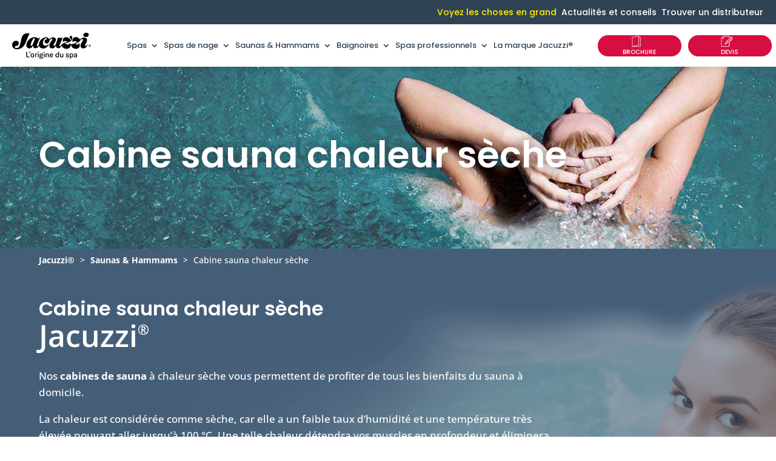

--- FILE ---
content_type: text/html; charset=utf-8
request_url: https://www.google.com/recaptcha/api2/anchor?ar=1&k=6Lfms3IfAAAAAGHBlsmCq5TPsRpeeDw4PguS5HzR&co=aHR0cHM6Ly9qYWN1enppLmZyOjQ0Mw..&hl=en&v=PoyoqOPhxBO7pBk68S4YbpHZ&size=invisible&anchor-ms=20000&execute-ms=30000&cb=a53mo64u5ecv
body_size: 48803
content:
<!DOCTYPE HTML><html dir="ltr" lang="en"><head><meta http-equiv="Content-Type" content="text/html; charset=UTF-8">
<meta http-equiv="X-UA-Compatible" content="IE=edge">
<title>reCAPTCHA</title>
<style type="text/css">
/* cyrillic-ext */
@font-face {
  font-family: 'Roboto';
  font-style: normal;
  font-weight: 400;
  font-stretch: 100%;
  src: url(//fonts.gstatic.com/s/roboto/v48/KFO7CnqEu92Fr1ME7kSn66aGLdTylUAMa3GUBHMdazTgWw.woff2) format('woff2');
  unicode-range: U+0460-052F, U+1C80-1C8A, U+20B4, U+2DE0-2DFF, U+A640-A69F, U+FE2E-FE2F;
}
/* cyrillic */
@font-face {
  font-family: 'Roboto';
  font-style: normal;
  font-weight: 400;
  font-stretch: 100%;
  src: url(//fonts.gstatic.com/s/roboto/v48/KFO7CnqEu92Fr1ME7kSn66aGLdTylUAMa3iUBHMdazTgWw.woff2) format('woff2');
  unicode-range: U+0301, U+0400-045F, U+0490-0491, U+04B0-04B1, U+2116;
}
/* greek-ext */
@font-face {
  font-family: 'Roboto';
  font-style: normal;
  font-weight: 400;
  font-stretch: 100%;
  src: url(//fonts.gstatic.com/s/roboto/v48/KFO7CnqEu92Fr1ME7kSn66aGLdTylUAMa3CUBHMdazTgWw.woff2) format('woff2');
  unicode-range: U+1F00-1FFF;
}
/* greek */
@font-face {
  font-family: 'Roboto';
  font-style: normal;
  font-weight: 400;
  font-stretch: 100%;
  src: url(//fonts.gstatic.com/s/roboto/v48/KFO7CnqEu92Fr1ME7kSn66aGLdTylUAMa3-UBHMdazTgWw.woff2) format('woff2');
  unicode-range: U+0370-0377, U+037A-037F, U+0384-038A, U+038C, U+038E-03A1, U+03A3-03FF;
}
/* math */
@font-face {
  font-family: 'Roboto';
  font-style: normal;
  font-weight: 400;
  font-stretch: 100%;
  src: url(//fonts.gstatic.com/s/roboto/v48/KFO7CnqEu92Fr1ME7kSn66aGLdTylUAMawCUBHMdazTgWw.woff2) format('woff2');
  unicode-range: U+0302-0303, U+0305, U+0307-0308, U+0310, U+0312, U+0315, U+031A, U+0326-0327, U+032C, U+032F-0330, U+0332-0333, U+0338, U+033A, U+0346, U+034D, U+0391-03A1, U+03A3-03A9, U+03B1-03C9, U+03D1, U+03D5-03D6, U+03F0-03F1, U+03F4-03F5, U+2016-2017, U+2034-2038, U+203C, U+2040, U+2043, U+2047, U+2050, U+2057, U+205F, U+2070-2071, U+2074-208E, U+2090-209C, U+20D0-20DC, U+20E1, U+20E5-20EF, U+2100-2112, U+2114-2115, U+2117-2121, U+2123-214F, U+2190, U+2192, U+2194-21AE, U+21B0-21E5, U+21F1-21F2, U+21F4-2211, U+2213-2214, U+2216-22FF, U+2308-230B, U+2310, U+2319, U+231C-2321, U+2336-237A, U+237C, U+2395, U+239B-23B7, U+23D0, U+23DC-23E1, U+2474-2475, U+25AF, U+25B3, U+25B7, U+25BD, U+25C1, U+25CA, U+25CC, U+25FB, U+266D-266F, U+27C0-27FF, U+2900-2AFF, U+2B0E-2B11, U+2B30-2B4C, U+2BFE, U+3030, U+FF5B, U+FF5D, U+1D400-1D7FF, U+1EE00-1EEFF;
}
/* symbols */
@font-face {
  font-family: 'Roboto';
  font-style: normal;
  font-weight: 400;
  font-stretch: 100%;
  src: url(//fonts.gstatic.com/s/roboto/v48/KFO7CnqEu92Fr1ME7kSn66aGLdTylUAMaxKUBHMdazTgWw.woff2) format('woff2');
  unicode-range: U+0001-000C, U+000E-001F, U+007F-009F, U+20DD-20E0, U+20E2-20E4, U+2150-218F, U+2190, U+2192, U+2194-2199, U+21AF, U+21E6-21F0, U+21F3, U+2218-2219, U+2299, U+22C4-22C6, U+2300-243F, U+2440-244A, U+2460-24FF, U+25A0-27BF, U+2800-28FF, U+2921-2922, U+2981, U+29BF, U+29EB, U+2B00-2BFF, U+4DC0-4DFF, U+FFF9-FFFB, U+10140-1018E, U+10190-1019C, U+101A0, U+101D0-101FD, U+102E0-102FB, U+10E60-10E7E, U+1D2C0-1D2D3, U+1D2E0-1D37F, U+1F000-1F0FF, U+1F100-1F1AD, U+1F1E6-1F1FF, U+1F30D-1F30F, U+1F315, U+1F31C, U+1F31E, U+1F320-1F32C, U+1F336, U+1F378, U+1F37D, U+1F382, U+1F393-1F39F, U+1F3A7-1F3A8, U+1F3AC-1F3AF, U+1F3C2, U+1F3C4-1F3C6, U+1F3CA-1F3CE, U+1F3D4-1F3E0, U+1F3ED, U+1F3F1-1F3F3, U+1F3F5-1F3F7, U+1F408, U+1F415, U+1F41F, U+1F426, U+1F43F, U+1F441-1F442, U+1F444, U+1F446-1F449, U+1F44C-1F44E, U+1F453, U+1F46A, U+1F47D, U+1F4A3, U+1F4B0, U+1F4B3, U+1F4B9, U+1F4BB, U+1F4BF, U+1F4C8-1F4CB, U+1F4D6, U+1F4DA, U+1F4DF, U+1F4E3-1F4E6, U+1F4EA-1F4ED, U+1F4F7, U+1F4F9-1F4FB, U+1F4FD-1F4FE, U+1F503, U+1F507-1F50B, U+1F50D, U+1F512-1F513, U+1F53E-1F54A, U+1F54F-1F5FA, U+1F610, U+1F650-1F67F, U+1F687, U+1F68D, U+1F691, U+1F694, U+1F698, U+1F6AD, U+1F6B2, U+1F6B9-1F6BA, U+1F6BC, U+1F6C6-1F6CF, U+1F6D3-1F6D7, U+1F6E0-1F6EA, U+1F6F0-1F6F3, U+1F6F7-1F6FC, U+1F700-1F7FF, U+1F800-1F80B, U+1F810-1F847, U+1F850-1F859, U+1F860-1F887, U+1F890-1F8AD, U+1F8B0-1F8BB, U+1F8C0-1F8C1, U+1F900-1F90B, U+1F93B, U+1F946, U+1F984, U+1F996, U+1F9E9, U+1FA00-1FA6F, U+1FA70-1FA7C, U+1FA80-1FA89, U+1FA8F-1FAC6, U+1FACE-1FADC, U+1FADF-1FAE9, U+1FAF0-1FAF8, U+1FB00-1FBFF;
}
/* vietnamese */
@font-face {
  font-family: 'Roboto';
  font-style: normal;
  font-weight: 400;
  font-stretch: 100%;
  src: url(//fonts.gstatic.com/s/roboto/v48/KFO7CnqEu92Fr1ME7kSn66aGLdTylUAMa3OUBHMdazTgWw.woff2) format('woff2');
  unicode-range: U+0102-0103, U+0110-0111, U+0128-0129, U+0168-0169, U+01A0-01A1, U+01AF-01B0, U+0300-0301, U+0303-0304, U+0308-0309, U+0323, U+0329, U+1EA0-1EF9, U+20AB;
}
/* latin-ext */
@font-face {
  font-family: 'Roboto';
  font-style: normal;
  font-weight: 400;
  font-stretch: 100%;
  src: url(//fonts.gstatic.com/s/roboto/v48/KFO7CnqEu92Fr1ME7kSn66aGLdTylUAMa3KUBHMdazTgWw.woff2) format('woff2');
  unicode-range: U+0100-02BA, U+02BD-02C5, U+02C7-02CC, U+02CE-02D7, U+02DD-02FF, U+0304, U+0308, U+0329, U+1D00-1DBF, U+1E00-1E9F, U+1EF2-1EFF, U+2020, U+20A0-20AB, U+20AD-20C0, U+2113, U+2C60-2C7F, U+A720-A7FF;
}
/* latin */
@font-face {
  font-family: 'Roboto';
  font-style: normal;
  font-weight: 400;
  font-stretch: 100%;
  src: url(//fonts.gstatic.com/s/roboto/v48/KFO7CnqEu92Fr1ME7kSn66aGLdTylUAMa3yUBHMdazQ.woff2) format('woff2');
  unicode-range: U+0000-00FF, U+0131, U+0152-0153, U+02BB-02BC, U+02C6, U+02DA, U+02DC, U+0304, U+0308, U+0329, U+2000-206F, U+20AC, U+2122, U+2191, U+2193, U+2212, U+2215, U+FEFF, U+FFFD;
}
/* cyrillic-ext */
@font-face {
  font-family: 'Roboto';
  font-style: normal;
  font-weight: 500;
  font-stretch: 100%;
  src: url(//fonts.gstatic.com/s/roboto/v48/KFO7CnqEu92Fr1ME7kSn66aGLdTylUAMa3GUBHMdazTgWw.woff2) format('woff2');
  unicode-range: U+0460-052F, U+1C80-1C8A, U+20B4, U+2DE0-2DFF, U+A640-A69F, U+FE2E-FE2F;
}
/* cyrillic */
@font-face {
  font-family: 'Roboto';
  font-style: normal;
  font-weight: 500;
  font-stretch: 100%;
  src: url(//fonts.gstatic.com/s/roboto/v48/KFO7CnqEu92Fr1ME7kSn66aGLdTylUAMa3iUBHMdazTgWw.woff2) format('woff2');
  unicode-range: U+0301, U+0400-045F, U+0490-0491, U+04B0-04B1, U+2116;
}
/* greek-ext */
@font-face {
  font-family: 'Roboto';
  font-style: normal;
  font-weight: 500;
  font-stretch: 100%;
  src: url(//fonts.gstatic.com/s/roboto/v48/KFO7CnqEu92Fr1ME7kSn66aGLdTylUAMa3CUBHMdazTgWw.woff2) format('woff2');
  unicode-range: U+1F00-1FFF;
}
/* greek */
@font-face {
  font-family: 'Roboto';
  font-style: normal;
  font-weight: 500;
  font-stretch: 100%;
  src: url(//fonts.gstatic.com/s/roboto/v48/KFO7CnqEu92Fr1ME7kSn66aGLdTylUAMa3-UBHMdazTgWw.woff2) format('woff2');
  unicode-range: U+0370-0377, U+037A-037F, U+0384-038A, U+038C, U+038E-03A1, U+03A3-03FF;
}
/* math */
@font-face {
  font-family: 'Roboto';
  font-style: normal;
  font-weight: 500;
  font-stretch: 100%;
  src: url(//fonts.gstatic.com/s/roboto/v48/KFO7CnqEu92Fr1ME7kSn66aGLdTylUAMawCUBHMdazTgWw.woff2) format('woff2');
  unicode-range: U+0302-0303, U+0305, U+0307-0308, U+0310, U+0312, U+0315, U+031A, U+0326-0327, U+032C, U+032F-0330, U+0332-0333, U+0338, U+033A, U+0346, U+034D, U+0391-03A1, U+03A3-03A9, U+03B1-03C9, U+03D1, U+03D5-03D6, U+03F0-03F1, U+03F4-03F5, U+2016-2017, U+2034-2038, U+203C, U+2040, U+2043, U+2047, U+2050, U+2057, U+205F, U+2070-2071, U+2074-208E, U+2090-209C, U+20D0-20DC, U+20E1, U+20E5-20EF, U+2100-2112, U+2114-2115, U+2117-2121, U+2123-214F, U+2190, U+2192, U+2194-21AE, U+21B0-21E5, U+21F1-21F2, U+21F4-2211, U+2213-2214, U+2216-22FF, U+2308-230B, U+2310, U+2319, U+231C-2321, U+2336-237A, U+237C, U+2395, U+239B-23B7, U+23D0, U+23DC-23E1, U+2474-2475, U+25AF, U+25B3, U+25B7, U+25BD, U+25C1, U+25CA, U+25CC, U+25FB, U+266D-266F, U+27C0-27FF, U+2900-2AFF, U+2B0E-2B11, U+2B30-2B4C, U+2BFE, U+3030, U+FF5B, U+FF5D, U+1D400-1D7FF, U+1EE00-1EEFF;
}
/* symbols */
@font-face {
  font-family: 'Roboto';
  font-style: normal;
  font-weight: 500;
  font-stretch: 100%;
  src: url(//fonts.gstatic.com/s/roboto/v48/KFO7CnqEu92Fr1ME7kSn66aGLdTylUAMaxKUBHMdazTgWw.woff2) format('woff2');
  unicode-range: U+0001-000C, U+000E-001F, U+007F-009F, U+20DD-20E0, U+20E2-20E4, U+2150-218F, U+2190, U+2192, U+2194-2199, U+21AF, U+21E6-21F0, U+21F3, U+2218-2219, U+2299, U+22C4-22C6, U+2300-243F, U+2440-244A, U+2460-24FF, U+25A0-27BF, U+2800-28FF, U+2921-2922, U+2981, U+29BF, U+29EB, U+2B00-2BFF, U+4DC0-4DFF, U+FFF9-FFFB, U+10140-1018E, U+10190-1019C, U+101A0, U+101D0-101FD, U+102E0-102FB, U+10E60-10E7E, U+1D2C0-1D2D3, U+1D2E0-1D37F, U+1F000-1F0FF, U+1F100-1F1AD, U+1F1E6-1F1FF, U+1F30D-1F30F, U+1F315, U+1F31C, U+1F31E, U+1F320-1F32C, U+1F336, U+1F378, U+1F37D, U+1F382, U+1F393-1F39F, U+1F3A7-1F3A8, U+1F3AC-1F3AF, U+1F3C2, U+1F3C4-1F3C6, U+1F3CA-1F3CE, U+1F3D4-1F3E0, U+1F3ED, U+1F3F1-1F3F3, U+1F3F5-1F3F7, U+1F408, U+1F415, U+1F41F, U+1F426, U+1F43F, U+1F441-1F442, U+1F444, U+1F446-1F449, U+1F44C-1F44E, U+1F453, U+1F46A, U+1F47D, U+1F4A3, U+1F4B0, U+1F4B3, U+1F4B9, U+1F4BB, U+1F4BF, U+1F4C8-1F4CB, U+1F4D6, U+1F4DA, U+1F4DF, U+1F4E3-1F4E6, U+1F4EA-1F4ED, U+1F4F7, U+1F4F9-1F4FB, U+1F4FD-1F4FE, U+1F503, U+1F507-1F50B, U+1F50D, U+1F512-1F513, U+1F53E-1F54A, U+1F54F-1F5FA, U+1F610, U+1F650-1F67F, U+1F687, U+1F68D, U+1F691, U+1F694, U+1F698, U+1F6AD, U+1F6B2, U+1F6B9-1F6BA, U+1F6BC, U+1F6C6-1F6CF, U+1F6D3-1F6D7, U+1F6E0-1F6EA, U+1F6F0-1F6F3, U+1F6F7-1F6FC, U+1F700-1F7FF, U+1F800-1F80B, U+1F810-1F847, U+1F850-1F859, U+1F860-1F887, U+1F890-1F8AD, U+1F8B0-1F8BB, U+1F8C0-1F8C1, U+1F900-1F90B, U+1F93B, U+1F946, U+1F984, U+1F996, U+1F9E9, U+1FA00-1FA6F, U+1FA70-1FA7C, U+1FA80-1FA89, U+1FA8F-1FAC6, U+1FACE-1FADC, U+1FADF-1FAE9, U+1FAF0-1FAF8, U+1FB00-1FBFF;
}
/* vietnamese */
@font-face {
  font-family: 'Roboto';
  font-style: normal;
  font-weight: 500;
  font-stretch: 100%;
  src: url(//fonts.gstatic.com/s/roboto/v48/KFO7CnqEu92Fr1ME7kSn66aGLdTylUAMa3OUBHMdazTgWw.woff2) format('woff2');
  unicode-range: U+0102-0103, U+0110-0111, U+0128-0129, U+0168-0169, U+01A0-01A1, U+01AF-01B0, U+0300-0301, U+0303-0304, U+0308-0309, U+0323, U+0329, U+1EA0-1EF9, U+20AB;
}
/* latin-ext */
@font-face {
  font-family: 'Roboto';
  font-style: normal;
  font-weight: 500;
  font-stretch: 100%;
  src: url(//fonts.gstatic.com/s/roboto/v48/KFO7CnqEu92Fr1ME7kSn66aGLdTylUAMa3KUBHMdazTgWw.woff2) format('woff2');
  unicode-range: U+0100-02BA, U+02BD-02C5, U+02C7-02CC, U+02CE-02D7, U+02DD-02FF, U+0304, U+0308, U+0329, U+1D00-1DBF, U+1E00-1E9F, U+1EF2-1EFF, U+2020, U+20A0-20AB, U+20AD-20C0, U+2113, U+2C60-2C7F, U+A720-A7FF;
}
/* latin */
@font-face {
  font-family: 'Roboto';
  font-style: normal;
  font-weight: 500;
  font-stretch: 100%;
  src: url(//fonts.gstatic.com/s/roboto/v48/KFO7CnqEu92Fr1ME7kSn66aGLdTylUAMa3yUBHMdazQ.woff2) format('woff2');
  unicode-range: U+0000-00FF, U+0131, U+0152-0153, U+02BB-02BC, U+02C6, U+02DA, U+02DC, U+0304, U+0308, U+0329, U+2000-206F, U+20AC, U+2122, U+2191, U+2193, U+2212, U+2215, U+FEFF, U+FFFD;
}
/* cyrillic-ext */
@font-face {
  font-family: 'Roboto';
  font-style: normal;
  font-weight: 900;
  font-stretch: 100%;
  src: url(//fonts.gstatic.com/s/roboto/v48/KFO7CnqEu92Fr1ME7kSn66aGLdTylUAMa3GUBHMdazTgWw.woff2) format('woff2');
  unicode-range: U+0460-052F, U+1C80-1C8A, U+20B4, U+2DE0-2DFF, U+A640-A69F, U+FE2E-FE2F;
}
/* cyrillic */
@font-face {
  font-family: 'Roboto';
  font-style: normal;
  font-weight: 900;
  font-stretch: 100%;
  src: url(//fonts.gstatic.com/s/roboto/v48/KFO7CnqEu92Fr1ME7kSn66aGLdTylUAMa3iUBHMdazTgWw.woff2) format('woff2');
  unicode-range: U+0301, U+0400-045F, U+0490-0491, U+04B0-04B1, U+2116;
}
/* greek-ext */
@font-face {
  font-family: 'Roboto';
  font-style: normal;
  font-weight: 900;
  font-stretch: 100%;
  src: url(//fonts.gstatic.com/s/roboto/v48/KFO7CnqEu92Fr1ME7kSn66aGLdTylUAMa3CUBHMdazTgWw.woff2) format('woff2');
  unicode-range: U+1F00-1FFF;
}
/* greek */
@font-face {
  font-family: 'Roboto';
  font-style: normal;
  font-weight: 900;
  font-stretch: 100%;
  src: url(//fonts.gstatic.com/s/roboto/v48/KFO7CnqEu92Fr1ME7kSn66aGLdTylUAMa3-UBHMdazTgWw.woff2) format('woff2');
  unicode-range: U+0370-0377, U+037A-037F, U+0384-038A, U+038C, U+038E-03A1, U+03A3-03FF;
}
/* math */
@font-face {
  font-family: 'Roboto';
  font-style: normal;
  font-weight: 900;
  font-stretch: 100%;
  src: url(//fonts.gstatic.com/s/roboto/v48/KFO7CnqEu92Fr1ME7kSn66aGLdTylUAMawCUBHMdazTgWw.woff2) format('woff2');
  unicode-range: U+0302-0303, U+0305, U+0307-0308, U+0310, U+0312, U+0315, U+031A, U+0326-0327, U+032C, U+032F-0330, U+0332-0333, U+0338, U+033A, U+0346, U+034D, U+0391-03A1, U+03A3-03A9, U+03B1-03C9, U+03D1, U+03D5-03D6, U+03F0-03F1, U+03F4-03F5, U+2016-2017, U+2034-2038, U+203C, U+2040, U+2043, U+2047, U+2050, U+2057, U+205F, U+2070-2071, U+2074-208E, U+2090-209C, U+20D0-20DC, U+20E1, U+20E5-20EF, U+2100-2112, U+2114-2115, U+2117-2121, U+2123-214F, U+2190, U+2192, U+2194-21AE, U+21B0-21E5, U+21F1-21F2, U+21F4-2211, U+2213-2214, U+2216-22FF, U+2308-230B, U+2310, U+2319, U+231C-2321, U+2336-237A, U+237C, U+2395, U+239B-23B7, U+23D0, U+23DC-23E1, U+2474-2475, U+25AF, U+25B3, U+25B7, U+25BD, U+25C1, U+25CA, U+25CC, U+25FB, U+266D-266F, U+27C0-27FF, U+2900-2AFF, U+2B0E-2B11, U+2B30-2B4C, U+2BFE, U+3030, U+FF5B, U+FF5D, U+1D400-1D7FF, U+1EE00-1EEFF;
}
/* symbols */
@font-face {
  font-family: 'Roboto';
  font-style: normal;
  font-weight: 900;
  font-stretch: 100%;
  src: url(//fonts.gstatic.com/s/roboto/v48/KFO7CnqEu92Fr1ME7kSn66aGLdTylUAMaxKUBHMdazTgWw.woff2) format('woff2');
  unicode-range: U+0001-000C, U+000E-001F, U+007F-009F, U+20DD-20E0, U+20E2-20E4, U+2150-218F, U+2190, U+2192, U+2194-2199, U+21AF, U+21E6-21F0, U+21F3, U+2218-2219, U+2299, U+22C4-22C6, U+2300-243F, U+2440-244A, U+2460-24FF, U+25A0-27BF, U+2800-28FF, U+2921-2922, U+2981, U+29BF, U+29EB, U+2B00-2BFF, U+4DC0-4DFF, U+FFF9-FFFB, U+10140-1018E, U+10190-1019C, U+101A0, U+101D0-101FD, U+102E0-102FB, U+10E60-10E7E, U+1D2C0-1D2D3, U+1D2E0-1D37F, U+1F000-1F0FF, U+1F100-1F1AD, U+1F1E6-1F1FF, U+1F30D-1F30F, U+1F315, U+1F31C, U+1F31E, U+1F320-1F32C, U+1F336, U+1F378, U+1F37D, U+1F382, U+1F393-1F39F, U+1F3A7-1F3A8, U+1F3AC-1F3AF, U+1F3C2, U+1F3C4-1F3C6, U+1F3CA-1F3CE, U+1F3D4-1F3E0, U+1F3ED, U+1F3F1-1F3F3, U+1F3F5-1F3F7, U+1F408, U+1F415, U+1F41F, U+1F426, U+1F43F, U+1F441-1F442, U+1F444, U+1F446-1F449, U+1F44C-1F44E, U+1F453, U+1F46A, U+1F47D, U+1F4A3, U+1F4B0, U+1F4B3, U+1F4B9, U+1F4BB, U+1F4BF, U+1F4C8-1F4CB, U+1F4D6, U+1F4DA, U+1F4DF, U+1F4E3-1F4E6, U+1F4EA-1F4ED, U+1F4F7, U+1F4F9-1F4FB, U+1F4FD-1F4FE, U+1F503, U+1F507-1F50B, U+1F50D, U+1F512-1F513, U+1F53E-1F54A, U+1F54F-1F5FA, U+1F610, U+1F650-1F67F, U+1F687, U+1F68D, U+1F691, U+1F694, U+1F698, U+1F6AD, U+1F6B2, U+1F6B9-1F6BA, U+1F6BC, U+1F6C6-1F6CF, U+1F6D3-1F6D7, U+1F6E0-1F6EA, U+1F6F0-1F6F3, U+1F6F7-1F6FC, U+1F700-1F7FF, U+1F800-1F80B, U+1F810-1F847, U+1F850-1F859, U+1F860-1F887, U+1F890-1F8AD, U+1F8B0-1F8BB, U+1F8C0-1F8C1, U+1F900-1F90B, U+1F93B, U+1F946, U+1F984, U+1F996, U+1F9E9, U+1FA00-1FA6F, U+1FA70-1FA7C, U+1FA80-1FA89, U+1FA8F-1FAC6, U+1FACE-1FADC, U+1FADF-1FAE9, U+1FAF0-1FAF8, U+1FB00-1FBFF;
}
/* vietnamese */
@font-face {
  font-family: 'Roboto';
  font-style: normal;
  font-weight: 900;
  font-stretch: 100%;
  src: url(//fonts.gstatic.com/s/roboto/v48/KFO7CnqEu92Fr1ME7kSn66aGLdTylUAMa3OUBHMdazTgWw.woff2) format('woff2');
  unicode-range: U+0102-0103, U+0110-0111, U+0128-0129, U+0168-0169, U+01A0-01A1, U+01AF-01B0, U+0300-0301, U+0303-0304, U+0308-0309, U+0323, U+0329, U+1EA0-1EF9, U+20AB;
}
/* latin-ext */
@font-face {
  font-family: 'Roboto';
  font-style: normal;
  font-weight: 900;
  font-stretch: 100%;
  src: url(//fonts.gstatic.com/s/roboto/v48/KFO7CnqEu92Fr1ME7kSn66aGLdTylUAMa3KUBHMdazTgWw.woff2) format('woff2');
  unicode-range: U+0100-02BA, U+02BD-02C5, U+02C7-02CC, U+02CE-02D7, U+02DD-02FF, U+0304, U+0308, U+0329, U+1D00-1DBF, U+1E00-1E9F, U+1EF2-1EFF, U+2020, U+20A0-20AB, U+20AD-20C0, U+2113, U+2C60-2C7F, U+A720-A7FF;
}
/* latin */
@font-face {
  font-family: 'Roboto';
  font-style: normal;
  font-weight: 900;
  font-stretch: 100%;
  src: url(//fonts.gstatic.com/s/roboto/v48/KFO7CnqEu92Fr1ME7kSn66aGLdTylUAMa3yUBHMdazQ.woff2) format('woff2');
  unicode-range: U+0000-00FF, U+0131, U+0152-0153, U+02BB-02BC, U+02C6, U+02DA, U+02DC, U+0304, U+0308, U+0329, U+2000-206F, U+20AC, U+2122, U+2191, U+2193, U+2212, U+2215, U+FEFF, U+FFFD;
}

</style>
<link rel="stylesheet" type="text/css" href="https://www.gstatic.com/recaptcha/releases/PoyoqOPhxBO7pBk68S4YbpHZ/styles__ltr.css">
<script nonce="UXS-gL2jfgtydzR-HJe2ZA" type="text/javascript">window['__recaptcha_api'] = 'https://www.google.com/recaptcha/api2/';</script>
<script type="text/javascript" src="https://www.gstatic.com/recaptcha/releases/PoyoqOPhxBO7pBk68S4YbpHZ/recaptcha__en.js" nonce="UXS-gL2jfgtydzR-HJe2ZA">
      
    </script></head>
<body><div id="rc-anchor-alert" class="rc-anchor-alert"></div>
<input type="hidden" id="recaptcha-token" value="[base64]">
<script type="text/javascript" nonce="UXS-gL2jfgtydzR-HJe2ZA">
      recaptcha.anchor.Main.init("[\x22ainput\x22,[\x22bgdata\x22,\x22\x22,\[base64]/[base64]/[base64]/bmV3IHJbeF0oY1swXSk6RT09Mj9uZXcgclt4XShjWzBdLGNbMV0pOkU9PTM/bmV3IHJbeF0oY1swXSxjWzFdLGNbMl0pOkU9PTQ/[base64]/[base64]/[base64]/[base64]/[base64]/[base64]/[base64]/[base64]\x22,\[base64]\x22,\x22w5/Dv8KRV1nCosKqw7XDqgTChXrDkSLCjTcEwpfCq8Kaw6LDhzcaNUdPwpxHdsKTwrYowrPDpz7Dsw3DvV52fjrCtsKIw6DDocOhcxTDhHLCoWvDuSDCmMKiXsKsMcOjwpZCKMK4w5BwTcKZwrY/UsOpw5JgdHRlfF/CtsOhHT7CoDnDp2TDoh3DsG1vN8KEawoNw43DlsKUw5FuwolSDsOyYzPDpy7Cn8KAw6hjf13DjMOOwr0/csORwrrDqMKmYMOEwovCgQYOwr7DlUl2MsOqwpnCksOEIcKbCMODw5YOSMKTw4BTQMOIwqPDhQjCj8KeJX3CrsKpUMOAG8OHw57Dh8OjcizDqcOlwoDCp8O8YsKiwqXDncOCw4l5wqs9Exsjw4VYRlMKQi/Di1XDnMO4I8KNYsOWw6UVGsOpN8K6w5oGwqvCuMKmw7nDkibDt8OoZcKQfD9zZwHDscOHHsOUw63Dn8KgwpZ4w4rDqQ40JnbChSYkRUQAMm0Bw74xE8OlwplODhzCgCzDr8Odwp1ZwrxyNsK2JVHDowQGbsK+WCdGw5rCpsOkd8KaVlFEw7tPGG/[base64]/ZMOXJsKSw6IAwogCwpvDmMO9w5LCnDUBZlHCr8K5w6MCw6UgFQ3DjBPDkcOHFAjDnMKjwo/CrsKzw5rDsR4qTncTw7NzwqzDmMKcwpsVGMOkwqTDng99wpDCi1XDiAHDjcKrw68/wqgpRWpowqZOCsKPwpIJW2XCoDfCjHR2w4J7wpdrH3DDpxDDrsK5woBoHMOgwq/CtMODcTgNw7RgcBMFw6wKNMK1w5Rmwo5ZwqI3WsK9EMKwwrBDUCBHNmfCsjJNLXfDuMKlDcKnMcOtI8KCC1Q+w5wTeR/[base64]/cWF+wpTDkgFZw73DscKrMgTDpMK6wr0kPlPClBhLw7gkwovChloKTMOpbmB7w6oMKcK/wrEIwrhQRcOQVMOMw7B3PiPDulPCicKxN8KIMcKdLMKVw7PCjsK2wpAAw6LCqmshw4jDoSrCn2lLw4U/AsK5KwnCu8OKw4XDhcOgY8KueMK0P28Yw5JowpwZA8O3w4vDpGrDogQGbsKLLsKWwoDCmsKFwqjChMK/[base64]/CkMKCwqUKw4gmAsOVR3dLwpLDqTjCjFDDt3nDkV7ClcKxLglcwrkyw53CqzDCvMONw74RwrxlEMORwp3DnsKYwo7CuCIGwq7DgsOYPy0xwrjCtgN8TUltw5nCp1NIJl7CoRDCqnPCr8OJwoHDsEPDt1XDq8KcCnlpwrPDqMOKwqnDnsO+IsKnwoMPER/DlzcfwofDrGByZsKNEMKQSC/CkMOTH8OVfMKjwpsbw73Cn0TCqsKmCsK2f8OIw78GCMOLwrN4wrbCm8KZeG0DLMKQw59CA8KQMm/CusOkw7IIPsOSwpjCnEPCozk7w6YPwot8KMKdfsKvZhLDtWY/f8K6wq/CjMKsw4PDucOZw7zDiS3DsW3Dn8K/w6jCusOFw6/DgnTCgMKrSMKkeF7CisO8wqXDusKaw7rCr8KBw64QccKJw6pJdw11wrE/wo9eAMO7wq7DlWfDv8KRw5XCncO2FF1uwq9EwqfClMKLwqguG8KYJVjCq8OfwpjCq8ONwqLDkC3CmSTCocOEw6rDjMO2wp8iwoVAJ8Odwr8+woIDQcOfw6MIVsKzwphcdsKmw7Z4w75HwpLCmkDDkUnCtS/Cq8K8P8OFw5BGw63DrMO5CcObFwMLLcKZcA1rXcOCOcKcZsOQK8KYwr/Dh2/DlMKiw4DCiGjDjDhDUhPCjCtQw5lLw6g1wqHCkRvDpz3DssKQN8OIwrVNwqzDksKlw5rDrU5CbcK8AcO5wq3CoMOjAkJxGVbDknYkwojDkl9+w4bDumLCnl95w40RIGbCrcOYwrECw5/DgmRJEsKhAMKhI8KUWitgO8KqW8Ovw4xCeAjDo3fCvcK9aUtBAQdAwqgNB8K1w5xbw6zCpEVjw5TDtAPDrMO2w4vDiT7DvjjDpSJVwp/DhhkqacO0LXDCmRTDicKow6BnGw1aw6MBBcOkVsKrK08nHxvCllHClMKkLcOGFsO7cV/CrcKwWsOzYmTClSPCoMK4AsO6woHDhBwhSR0cwrzDn8KIw5nDgMOww7TCp8KacCNZw4TDqlLDnMOHwowDc37CvcO1Rgt1wpbDl8Kdw74Iw5TCghQhw7wiwqdOaXXDtyopw5rDocOcV8KPw59EFy1gEArDmcKlPG/Cq8O/GF51wqrCjVVsw7PDqMOje8Owwo7CisOaXEMoAMOUwpAed8OwRW8MOMOEw5XCrcOPw4fCvMKOC8KwwqImJ8KEwpnCtS7Di8OzPTTDvyBCwrxcwp/[base64]/Dl8KDwpXDhl8xw7DDssKjWEvCr8OGBy/DqsOMNT/CkUgdwqXCkH7DhmV0w7pkZsKGHUB4woDCqcKBw5bDvsKHw6vDrz1XMMKCw5fCrMKeN0Jlw7jDtyRrw77Dgm1gw6LDncOUJknDr0TCusKfAFdRw4XDrsOPwqcmw4rCucOUwr8tw5HCiMKycnFZf19yc8K5wq/DsT8yw70qMFTDosOTe8O9CsOaegdrw4bDnTZ2wonCpznDg8Opw5s3T8O9woxGfcKkTcKaw50Fw6bDs8KFfDXDkcKbw5fDi8OHwp7Ch8KoZzojw4YqcF/[base64]/CpwIVUC/Ci8KzwpPCvwLDlEfDs8KQwpzCjSjDmzDCi8OhN8KMEsKuwobCicOkH8K2RsOOw5jCkQPCo1vCk3cKw4rDl8OELRB9wo7DkwY3w4Mnw7JKwo0oF2sTw7VXw4Utfnltd1LCn3PDmcOuXgFHwp0meQ/ColA4BMKrAMObw6vCpjfCtsKtwq3Cj8Olc8OoQiPCpSh+w7jDtGjDt8OWw6c3wovDp8KTFxnDlzoWwpTCqwJaeFfDhsK7wpskw63DuhtcAMKhw7l0wp/[base64]/Cn8Oew61Ew6dvwoLDq2RScHHCucO8Dixsw77DucKpJQQjwrjCiHDDkyJEEE3CqnoeYTbCvGXCmyJ9HG3DjcODw7PChg/[base64]/[base64]/DoWnDsH3CjMOgXRDCgEbCpMOEwpLDn3PCg8O0w6oLNHR6wrd2w4cBwpHCmsKETMKjA8K3GjvDq8KCTcOoTTxqwqXDlcKlw6HDjsOdw5LCgcKFw7twwqXCicOpD8OfOMOYwot/wossw5MDFmjDkMOyRcOWw60Hw6Vuwr89Dipdw4tpw6x/AcOuCFsEwpjDnsOxw67DkcKwaUbDghXDpAfDv1jCpsKHFsKFN0vDt8KUGMKdw5JKDwfDj2fCu0XChRc1wpbCng8BwrvCkcKIwoJawoRXc1XCscKiw4YROitfacK6wrrCj8OdecOmNMKLwrIGJ8OPw7XDvsKCHDpUwpXDsw1tLjFAw7rDgsO4DsOSXy/[base64]/Dq8KvwrMiw5oLWcKeJsKsEUNGA8OnwppqwpBRw4XCqMOSXMOTO3/Dl8O8KMK+wqLDsD1Ww5jDlEfCpzHCnMOlw6bDrsOowqA5w7AWNg8Ew5EYdB9hwo/[base64]/e8KvwqLDj8KdIcOIwpnDj8OKwrfChC/DrnxIY3vDrMKhO0JywqLDk8Kqwp5cwqLDvsOWwrHClWYQT2k2wp0nw5zCpTEmw64cw4cXw7rDrcOJWsKaUMOAwpHDpMKIwqrDuF48w7fCj8KMSgwaMcK4JibDiwHCiyXCjsKDU8K2w5/DiMO8Uk7CmcKpw7ElEMKVw5bDmlHCtMKvaHXDlmfCmQLDtXPDs8Olw7hNw4rCmh/[base64]/Ck8KmwpfCu8OwezPCnsKjw77Crj/DhMO8IcKBw5rDicKbw5nDtU0oK8OiM3R8w5l2wohawrQAw7Vbwq/[base64]/Dr8KnRMKOwqU/wpIPcA9SwozCpsKzAsOewqYewpDDt8KiUsOgC393wo1/S8KNw7DDmhjCvMOiMsOOb1vCpEkvK8KXwpsYw5PChMOfJ3EfICdKw6dwwrwrTMKqw4k1w5bCll1ew5rCiE1Kw5LChjVaFMOGw7jDo8Oww7nDhH5CHW/ChsOdSwJXfcKbAifCm1DCk8Ohd1rCsi4DP3/DuDrCj8OtwrDDh8OmJWnCiC4ywo/Dpnsuwq/CusKWwrNmwqLDpRJXXTfDg8O4w65QPcOiwqrDnHjDmsODGDDClVZzwoXCgsK9wrkJwrMHF8K9Wm8VcsOTwqMTSsKdVcK5woLCm8O0w63DkgtOJMKpVMKhDyPCuT4RwoAIwoknU8Owwr/[base64]/wpRxw53DtU3DrUJ2w67CscOuwqdkDcKCNnrDqcKubcOdVSjCtVTDp8K1TiFoITPDn8OGTmLCncOUwpTDhwzCpDnDkcKcwrBoEzEUDsOof05Qw5MNw5RWecKQw5VpUnTDvcOfw4LDtMKfScKBwodNAw3Cs1HCgMOmScKvw4zDhcK7w6DCo8Oowq/DrHc0w4lfWjrChUYNUErCjRjCsMKNw6zDlUExw6pYw4MKwrYDacK4FMOaPw3ClcKww6lCVDhYRsKeLjI9UMK1w5hKdMO8AcOibMKkVj3DgiRcFMKOw5FrwqjDuMKSwpfDt8KjTg0qwoUDEcOzwrvDqcK/MsKfRMKmw6Nkw5tpw5LDpR/Cj8K2HX40XVXDiW/CmkUKSVQmenfDpzzDmn/DlMO2cw4+UMKJwp/DpVbCizLDo8KNwoPCi8OEwohPwot4HUTDsV3CpWDDlyPDsTzCrsOGFsKyTcKVw7bDpk0zSDrCgcOcwqY0w4sHcQHCnTcTJQphw69iNR1gwoR/w4fCk8OcwrNxP8OWwptuUGBVWwnCrcKoOMKSQsOZR3g1woxFdMKVXEwewqA8w4xCw7HCpcKDw4AObhnCucKrw5LDvF5HM0gBMsKPITrDnMKKwpoAT8KYWWkvOMODDcOewo03L2IXcsKLZWrDklnCtsKcw5jDisKkIcObw4UXw5/DpMK9Ig3CicKiX8OhVRhTUMOaFUnChy4ZwrPDgS7DkzjCkBjDgnzDmhUQwrnDrirCicOgJyZMdcKJwqIYw6B8w5/[base64]/CqkJmw7MMw7XCi0nDqDZBw61uwoTCjEXCs8KlQcKhwqHCiXRJwr/DrUhFSMKlNm4fw7YSw7wlw4VTwp9YdsOzDMKPUMKMTcOKMcOUw6PCrRDCpU7DmcOaw5rCvMKsWVzDpihGwq/[base64]/DuMOWwrx2w4HCqU7Dv8OrU8KeOcO9eMORfVl3wo8UFcOfdE3DqcOAfB7DrmPDmDscRsOew68kwrZ7wrp8w7xKwrJqw7h+IEknwo5mw4tzXQrDlMK3DMKSTcKeF8KzYsOnbWjDlCIfw5JufVTCrMOdF2MSW8KvWm/Co8OZdMKdwrHDvMO4YwnDrsO8IlHCocO8wrPCvMOFw7URd8K9w7UwFj7DmizCq1zDucOTXsK9fMKaZ2Fxwp3DujVywoPChCZzcsOmw4BvAmQyw5vDt8OkGMOpMRkhLHPDhsOtwotDw4jCmzXChVjCo1jCpUxrw7/DtcKqw69xfcOWw7vDmsKCwrgsdcKIwqfCmcK5dsOgbcOBw5dnHjQbw43Dil/[base64]/Di8KawpI/XMKfAcKAw7QSw5/Cj8OywpZ/c8OMYcOAGXrCh8KKw7New54hMiJbXcKmwoYYw7slwr0BUMOywqdswpQYOsOVCcK0w5JFwqPDtWzCo8Kewo7Ct8OkEkk0e8OFND/Dt8Ovw71pwrXCisKwSsKzwqHDqcO+wo0KGcKUwow5GibDlxdbIcK9wpDCvsK3w5k5ACLDoj7CisOhG3LCnhJaYcKrPknDgMObT8OwNMOZwotCFMOdw5HCqMOQwrTDsAZnIC/DjTwZw65Bw7ErY8K8wpLCh8Kowrk+w6/Cnzs4wpnChcKPw63CqUwLwpICwql9QsO4w6zCvxbDlAHCncKYAsKkw5LDjcO8E8ORwoXDnMOfwrEXwqISXGLCrMKFAB8twoXCkcOOw5rDosOowqIKwp/Dg8OGw6EQw7nCrcOHwoHCkcOVdBkpQQbDr8KcP8OPYgTDog0pFALCtCNKw7PCrTHCo8OjwrAGwrwwVkdrfcKKw4wBHUMEw67Cvm14w7rDhMKKUR1bw7khw5/Dg8OIRcO9w6rDk2oqw4XDh8ObFljCpMKNw4LCtBw6I3ZUw5B4D8KVdgzCuCHDjcKmBcKsOMOIwqfDozTCtcOwSsKJwpDDnsKAfcO8wpZtw5bDkAtFLcKCwqtDGxXCvXrDqsKvwqvDpsOZw6lowr/[base64]/DhH/CkCwvw7AuwpMVBMK0U3k7wp7DqMOJTVFQw6U/[base64]/CscKkdcOfwp9Pw4PDvsOxPz1oRMOSw5vCrMObSAkyWMOowoRjwpjDnUjCncKgwo9wTMKVRsObH8KpwpzDocO6QEtNw5Y+w4wdwoHCqHbDh8KYNsONw6TDligjwoRjwqVPwo5Ew6zDimPCuVTCpHZTw6TCvMOIwoTDkWnCpMO9w4vDil/CjgTDoyfDgsO1a2zDmjrDhsOswonDn8KUHMKpWcKDA8OTE8Ocw7bCh8KSwqnDj0A/AD8bCEhHdMOBKMOkw7PCqcOXwqRHw6nDmT05HcK6TzBFA8O+SAxiwqMuwokPLcKIXMObKMKBMMOrJMK8w50rVmjDr8OAw5EmJcKFwpJqw4/CvSDCuMOZw6LCj8K0wpTDq8ONw6BSwrZUe8OswrNJbVfDhcOSKMOMwoENwrjDrn3CpsKywozDlh/Ct8OTSxcjwprDhxANRyBQaxlzTCoew7zCnEFTKcOcR8KvKRYZecK0wqHDhw1gaHfCgSlnRz8NKGXDvFTDvSTCqlnClMKVBcOyT8KVD8KHNcO2CEwXK19bWsKhUFYEw6/DgcOVR8KbwqNrw7U+w7/DmcOowoUFwrPDoWTDg8OvKMKgwoNQPxcTIDXCo2kGKDjDoSzCqk85woMtw6HCrgc8SsOMPsOwRcKew6vDo1RmN0bClMO3wr08w6QrwrnCssKcwr1seUs2AMKUVsKtwpNvw65AwoMKa8OowoNiw7USwqlTw6XDv8OjA8OveC9iw4LDrcKiNMO3LC7CtMK/w6/Cs8KNw6d0RsK8w4nCux7CgcOsw7HDt8O2QsKNwr3CmcOOJ8KBwqXDksOGdMO/wpdiJcKrwozCrMKwe8OFLsOyBzDDoSURw41ow5vCqMKBOcKLw4LDn21pw6LClMKMwpRqRjvCm8OUdcKWwqfCrGzDtTsnwpVowoAGw5F/CTDCpl4Awr/[base64]/CgT7Cu8Kuw7dnwoAgw5/DhMKPw6s8HhRXZcKvw5F0w6/CqwEPwrU5CcOaw6MGw6YBJcOMccK0w4PDo8K+SMK/wqsDw5LDv8KjbCkXbMOrAHHDjMOqwqF6wp1TwosRwpjDmMOVQ8KWw4DClcK5wp4/TUDCksKzwojDu8OPOCJjwrPDp8O7CQLCksO3woTDi8Ofw4HCkMOuw6sQw43CpcKMR8OaPMOXCirCilXCjMKHHRzCicOTw5DDncOPFhAEbmJdw65HwpQWw64NwrIIKEXCkUbDqBHCpn0zecOdPQwdwrV2wpvDsSrDtMO+woBBEcKiTwLCgB/CssOBCHfDh3/DqANpXMO6YFMeVmrDusOTw6wUwo0VCsOswoLCnzrDj8Oww4RywpTComPCpTIDWjrCsH0sQsK9GcKwH8OyUcOLZsKAaF3Cp8K/M8ORwoLDosKSPcOwwqV0HS7DoXHDkXvCicKAw7AKHHXCpWrDngdVw49Tw5FSwrRsVHUNwq9oMMKNw7VCwql1PWbCkMOEw5HDqMO+wqU+fgLDnU0AGMOsXMO4w5UNwq/Cg8OaLMOXw5bDq2PDjwzCrFTCilfDrsKOKU/[base64]/[base64]/Cv8KcwrLDvArCl8K6UcOmGxbDlMOBHsK8SX8LWMKoR8Ojw6zDusKPL8KMwoHDh8KBX8O+w7kmw6nDr8KcwrB9OUjDk8Ozw49dG8OKIi/[base64]/DscKZwoPCk8OYw7E/[base64]/Xh/DmsKSwqgvw68Xw6vDgAQRYcKlMzs3SF7Dg8OpKR0QwoHDjMKCZMO/w7zCtHAzGcK4WcKpw5LCvkkSfVjCh2dPTsOiM8KRw6QDfgXDl8OCPBkybDxwagRpKsOdBzrDlwvDnmABw4XDni1NwphUwp3CkTjDmyljVn3DrsKhG3vDpUpew4XDtSHDmsOEWMK6bh1lw5LCgUfDuFcDwrLCh8OydcOGBsOWw5XDuMORWhJYOkXDtMOLIxvDjcKDMcK/TcOQbwnCvkJZwq3DhAfCt17DvCY+woDDg8K8wrLCmENaasOCw6tlB1gaw4F5w4kqD8OEw5YFwrRVAV9+w4lHSsOaw7rDqsOAw44CdMOMw6nDosOwwrE/Oz/CrcK5ZcKUdxfDoywAw63DkwLCswRywo7Ck8OcKsKhCj3Cq8KGwqclccOsw4HDihYkwoUGH8OvTsONw5TCisOWEMKiwrteLMOnJsOeV05IwpDCpy3DlzrDvhnCrlHCj3FIUGosXGwxworDr8OQw6NXc8OjUMKDw5/Djy3CoMKIwqt3KcKxZXFEw4cjwpgjNsOyPBA+w7QJKcKzT8KnUQTChERafcOHFkvDgBx/PsOdSsOowqZPFcKiTcOydcKYw5wzUFEfazrCinzCjinCuW5qC23CvcKswrbDjcKCPxHDpQjCkMOaw7TDsSrDgMKKw55/ewnCh1lxFmXCqsKEVkF8w6TCmcKFUkhebsKvQE3DgMKlWWnDlsK4w6pnDmxEPsO6M8KOCyFoPwfDulXCtB86w6nDpMKOwqtgdQ7CllVbSMK6w4TCrmzCnHjCisKBc8Kswq9CEMKCEUl/[base64]/w7PDiTZca3gWJMKIwrsbwq9pw5XDk0ERDwDCihXDlsKRXizDrsKwwr8pw5M/wqUwwp0caMKacTNSc8OlwrPCoFkcw4XDssOKw6JMN8K1e8ORwpsqwojCgCfCtMKAw73DkMO0wr96w6/[base64]/wqPCosO6w5zDiA3CgTwrw4/[base64]/w4LCjMO3PcKvXMKBDcKXwpvCsU7CuTFaw4nDsXRWBm5SwrI7NHQFwrHDkVHDt8KuUMOZMcO3LsO+wqPCicO9RsO9wqHDucOJWMOwwq3DrcKnIGfDiRHDiyTDuipYK1c8wqjDszXCpcOHw7/Ct8OSwq9iB8OTwrtgFxNQwrl7w7BPwrrDhXwzwonCiC0UQsOxwr7ChsOEXFrCu8KhHcKAKcKwazooajPCmsK3T8KEw55Rw6TCiCEzwr13w73CgcKCV0FJZHUqwpjDs0HCn0vCqnHDpMO/QMKzw6zDqnHCjMKSa0/DpwZVwpVlYcKhw67CgsOHCMKFwqfCosOlXFnCjELDjSPCpmjCswEEw4VfT8OiSsO5wpcoYcOqwqjCmcK4wqsNNXDCpcO7EG4dIcOIZsOgCAjCi3PCrsO1w7Ifc2rChAUkwqo3DMOxWF1ow7/CicOBKcOtwpTCrwJEBcKyAUQldsOsWhTDm8OES3zDtsOWwptlScOGw4vCoMOdYkpWSGPDt0w1fMKvZTXCiMKIwqLCiMONEsKPw4l0ZcK5e8KzbEcnLT/[base64]/w486wpIFQsKVw4XDhMKLw44gw6J1bykaThnCnMK0Iy3DsMOoQ8OYeWrCgcKNw6rDmcOMZMOLwpBZfCI4w7bDlsOaRA7CusK+w7jDkMOBwogPbMKKTGZ2BxkqUcOZfMK/d8KLAjbCs03Di8Osw7hOGgzDocO+w7/DuBVeUcOhwplew69Kw6s8wpjCknkOXBrDk3LDgcOtbcOewqNYwqTDqMOuwpLDu8OfLCBsAFPDlEBnwr3DjzY4C8OQN8KNw5PDu8ORwrnDvcKfwpk7XcOPwrzCocK8d8KnwoYkaMK/w6rCicOGSsKJPgXClRHDosOrw5AEUBw0ZcK2w5bCosK/[base64]/Cu8ONwrNnw4FJw5sgwoJdwq7DtyxpPsOTd8Kyw7nCoAUsw7wkw494csOJw6jCuArCtcKlAsOzXcKEwrfDknfDllMcwr/Cm8OSw5Ffwqdzw5LCmsOwdCbDoGBTW2jCqC/CqCLCnh9qPj7CmMKeFhJYw47CqUjDocOdK8KtCi1bQsOPScK+w4bCv23CqcKBGMO9w5vCjMKBw5lkBgXCpsKDw5cMw4HDrcOvTMKcY8K6w47DpcOuwpRrfcOyesKza8OowpoGw7d6TGpBey7DlMO+AV/CvcKuw7g+wrLCmMKtYT/Dlldtw6TCjQAGGnYtFMK/dMK7S0B4w4PDjSdUw7jCp3ReLcKSahPDlcOqwpAEwr9+wr8Qw4fCi8KvwqLDo3/Cvk9Sw7BzVcOkTm7CoMO8McOsFiXDggU5w57Cn37Cn8OAw6TCu1VeGQbDoMKsw6tFScKjw5BrwobDtG3DvBcWw4Qaw5sPwqLDuSRaw6cNOcKscRpicg7DlMOpSl/CqsOiwoBqw5Zqw7fChcKjw6E5VMKIw7pGYmrDusKuw6RuwpsBb8KTwpd9L8O8wq/CmnjCkTHDr8Ofw5BYfU13w758fsOnWXsbw4IjGMKXw5XCuVx0G8K4acKMZcK7EsO8HS7DsH7ClsKdWMKkUXFow7AgOz/DhMO3wrgOScKwCsKNw6rDoivCoxnDlj5iD8OAGcKRwo3DsFzChiVxVQfDjxlkw65Ow7dBw7PCrmjChcOYLyLDtsOwwq5ZQcKuwoTDtGTChsKpwroXw6RNWsKsBcOXJ8O5R8KcAcOYWnDCnHDCr8ODw73DnwDCoxU/w6YxaH7CssOywq3Dj8OmdxDDmynDgsKzw4XDsnJpUMKfwp5Ow6bDswnDhMKuwqU6wp8/JGfDjh8AQT7DiMORbMO6XsKqwpHDrmEOZ8O2wp4zw43ClUsTLMOTwrE6wpPDvcK8wqtwwoIEE1NUw6IENxTDtcKHwoUTw7XDih0nwqg3VzlGcHTCuARBwrHDp8KcSsK8PsKifAzCvsKdw4/[base64]/w5XDkMO7w6nCpcKxOsKDwrULw7vDpWzDtsOCw5LDtMKEw7FywqxBbylOwq50M8OpF8Ocw78zw57CncOLw687HR/Dm8OJwo/ChFrDocOjP8O+w7PCicOWw7DDm8Kzw4rDoGkrOUAUOcOdVzjDug7CmHUgfGBiWcKDw4XCjcKiOcK1wqs5UsOCCMO9wrkjwpMvW8KOw54+wpvCo1QkQF4dwqHCn1nDlcKOJVzCisKzw64cwrfCtB/DqEMnw7YMWcKNw6U/w44zLmjDjcK0w68Ow6XDuSPCnC1XRl7DsMOEBAQowo8Bwq5pdinDgRHDrMKyw6A/wqvDhkwnw6B2woFDIyfCj8Kew4I/woYJwpJxw59Vw7Bjwo0UYCN/woXDoyHDhMKYwoTDjko7AcKOw7XDgMKnIQlOMS3CicKefAzDscOpZMOzwqzCoQRVBMK7wpp5AcOhwoV+TMKNAsKQXWNTwrDDpcOgw6/CpXM1woJxwqHCk2vDtsKndn5Cw49Vw6hlASzDo8OYelPDlioJwoV+w5UYSMO8Ty4Vw5HCmcKzNMK9w5RDw5pvfjgHLDTDrQZ3AMObOC3DosOrP8KteU1IHcOCEMKZw5/DuBbChsOsw6cMwpVgOm8EwrPCgyspT8Oowr0jwqzCkMKaDmkUw4bDsAFwwrHDoyhVIHTCh27Dv8OpFR9Sw7DDjMOdw7gmwovDvmHCgUjCvn7DpmcfIhLCqcKLw7FIMcKcFwYLw6gnw7I8woTDlw8WOsOPw4XDpMKWwovDoMO/FsKuLcKDK8Ora8OkOsKcw5XCl8ONeMKAR0dvwpvDrMKVR8KrWcOXbRPDiTXClcOIwprClsOtEnxpw6vCrcOGwoViwojCtMOewonClMOECFTDpnPChlXCoELCq8KkElTDsn4UA8KCw5tKKMOPHcKgw40Aw4PDmHjDuRgkw7LCnsOaw5IpQ8KOPCg4GsOMXH7CmD/DjcOmcwk4UsK7HhFdwqthWE/DoAwbIFfDosO/w7chFlLCp1/Dmn/DgjNkwrUOwobDssK6wqvCjMO3w7PDn0HCosKKI07DusOSM8KUw5Q9L8KRNcOBw5sXwrEVAUDCkVTDp1E+T8KSBHzCpTPDp3UMQwhtwr0uw4hSwr08w7bDuXfDtMKgw6MTUMKmD2XCgiEnwqDDlMOacGl/PsO+ScO8WXDDr8K9FSpPw646NsKidMKrImRMN8O8w7jDrVh/wr04wqXCjiTCuT7CowUlVljCpMOKwqXCicKVc0vCgsKrbgItPWMkw4/CuMKNZcKrPjnCsMOsRD9GRgQMw6kMesKjwp7CgsOFwrRpR8OmMWANwp/DnyREKsKIwq3Ch198TzA/w5TDhsOCCsOPw5/CkTFWE8KwRVTDiHbCtEcHw6gPS8O3QMOWw7jCvzjDhg4yOsOMwoNsRsO+w7/[base64]/BsKRw606w5ZlZ8OwTmkiw7LCtwRrSS42w7HDr8OEDx/CicOhwobDusOkw6cYHhxFwp3CocKxwoBZfMK+w6zDgcOHIsOhw6rDosKgwoPChBYSMMKkwrBnw5RoZsK7wrfCkcKmIQzCqsKUWiPCu8K+Ii/ChcKiwpjCiXbDoR3Cg8OKwodcw77CnMOrIlHDny/[base64]/Cim3CnsKxw4hhw71bBsK0w5XDgUvDv8OdwqRkw5bDj8OFw4rCtQjDi8KGw7kxSsOsXQ3CrMO4w4R6T1pzw50NUsOwwofCg0rDpcOJw7/CvRfCuMKkTFPDr3bCpT7CtCdIFcK/XMKcecKhU8KAwoZKS8KxQVZTwptSIMKYw4XDiwsyPmBgVWA/w43DjcKWw78zRsKzPhEcbBxhIcKoI1IBBT5bKCtQwoQ4XMO3w6txw73Cu8OJwpJdaSAaAsKuwptgwrjCpcK1WMK4WMKmwozDlcKwfHQawrHDpMKpIcK/NMKXwr/ChMKZw4J3VCgOUsOsBg1KJAcmw63Cu8OocE9LFXV3eMO+wotew7c/[base64]/DrMKiw6waw4zCk1TCmQEHKWjCosKHcDDDusKdBmXDqcK9b0/DuRrDtsOULQHCtx/DtsKXwplxbsO0B18jw5tqwozDh8Kfw4ZoGSBuw6fDvMKuO8OMwrLDtcOrw709wpgjKTxhCQ/[base64]/DgRMGwqzDsMOAw6JdwqLDq8KSw58WS8OewqDDtyATRMKUb8OjXgFJw4xDVTnDu8K3YsKIw58Ka8KQQH7DjlLCrcK/wo/Cm8Ogwr51IsKkTsKlwonDrcK9w7NkwoLDuRfCqsO8wpcsSxVhFzgywqTDssKvasOZAcKPPA/CjSTCrsOSw6cQwp0dDsOxdw5gw6nCkcKGQXIZaCPCl8K1FXfDg2tQYMO5QcOZfx4BwrLDgcObwr/DnTkeUcOTw4zCgcKJw4wMw5Q1w7pywr7DvcO3W8O/ZcOww78NwpstDcKuGTIuw4vCvSYfw7nCswsdwr/DjHHCvlAOw5LDvsOlwqV5AjbDpsOqwrIPc8O/e8K+woopGMOZLmYTdX/DgcKqRsOCHMOVM0l3DMO4dMK0WFYiEC3DsMOMw7gkWMObZnEYVk5+w7rDqcODWXjDgQ/DjS7CmwPCsMKhwq8SAcOUwqfCuR/CscOWdSTDk1AYUiEJasKPcMKaeBvDvjRAwqlfExTDu8Osw7XChcOAfDEcwoDCrGhIUHTDusKQwrvCgcO8w6zDvsObw7HDmcOzwrhqTWzDqsK1cVd/LsO+w4Ndw7vDicOPwqHDh3LDlMO/[base64]/DgsOvw4/CjMOLUsOUwo3DicKfwr1xZMKwLxxcw7bCusKUwprCn3M1JjgEH8K1eF3CjcKJHT7Dk8K6w4rDgcK8w4bCjsOqScOvwqfDj8OlaMK9VMKlwqU1Jn/CinJJUcKGw67DvsK+RcOhXMO0w78cEULCow/DvTNbAhJ/bT9xFHUwwoUyw5cbwqfCscKZIcKpw7DDvnhGRHJhf8KHdAXCuMK2wrPDocKVdn3DlcO8BVDDscKsK1nDrDpbwqTCqkI+wqnDkBlBIEjDtMO6aGwYaSt3wrzDqURXLyIlwodQNsOCwosvfsKFwr42w6wOT8ODwqrDm3YIwpnDqE3CqcOgb3/CvsK5fsOoG8KewoXChMK6A04xw7bDoSJkHcK2wpAIUx/DlzYrw7dUeUwUw7TCpUlcwqfDpcKfa8OywrvDhjHCvn4rw7PDphpeSztTO1fDpgZdMMKPIj/[base64]/[base64]/DscOxKHXDuUtKwocEwpEKw6zCksKawqVVwqXCrns+TXQ4wqYHw4LDqiXCmUBmwqPCoQRrG0fDnmkFwq3CtDLDqMOKQG9qAsO7w7TCt8Onw7wFKMKOw4PCvQ7ClSbDj08/w5dNZ2Ukw4Rbwp4uw7IWPsK1QC7Di8Oceg/Dr2PCqTTDscK0UT4ow7fCgcKTTTrDmcKye8KSwrwObMOZw60XXX9mByoBwozDpsK1fMKgw43DlMO8fsKYwrJLNMOpCGfCi1rDmm/CqsKBworDmCIgwqkaP8KQE8KXF8KUPMOeXinDr8O2wogmAhjDrAtMw6vCkTZbw4tDQWVhwq0dwp8Cwq3ChsKsQMO3XTwqwq8gEcKqwp3DhcOEaGLDqmgQw6Biw6TDv8OBFl/[base64]/DtlQ0aQXDhMKSG8O8w5AjZB7Dt1h9wr3DijDCsFnDvsOaC8OgRFrDhxvCgwvDrcOjw63CqsOowqHDpCEEwrrDrsKHA8Oew6R/[base64]/w5x9w4Muw5Y+J8K/w7zClSdBBsKjC8O5w63Dj8KwFw3CqVHCpMOOHMKfJUPCssODw43DrcOCWCXDhWMxw6cow6vChgZLwo4pGCTDkcKBX8KJwqrCqWcPw6I4eCPDlxPDoAUaPMO/NijDkTnDjGXDvMKJSMKMam3DhsOTHwQMd8KIdRPCtcKFTsOEVMOhwq92UQLDjcKjG8OoCcOHwoDDqcKOw5zDnm/CmFA9AMOvbl3DncO/wrYGwonDssK7wq/Cp1Mjw4Ycw7nCoADCm3hwNzEfMsO6w6PCisOfLcK0OcOGZMOLMTsFVEdyDcOtw7g2BgnCtsKmwoDCgyYWwrLCiQptAMK8YwrDscKUw5bDmsOyCVxQL8KWbSbCqA41wp7CvsKOL8OIw43DrgvDpg3DomfDsAPCtMO/w43DoMKfw4JpwoLDkUHCjcKSOg41w5Mrwo/DssOGwojCq8O+wpVLwrfDvsKnKWbCmWXCiw5hN8OdAcKGC0lQCyTDrUQRw6M7woLDjWg9w5Ipw4l6WQjDuMKqw53DqcORTMO7IcOPcETDjU/CmEvCu8KyKnnDg8KuHyxbwoHClkLCrsKBwoDDryPCiiYDwqxjScOGZVA/wpkOYyXCh8KBw75iw5NsRS/DtQdDwpIuwrrDh2vDusO3w4dTM0LDnzvCp8KqAcKaw79uw54aP8Kxw43ChFHDozjDhMO+X8OqVl/DiQFxCMOrGx82w4rCnsKkUALCqMKmwoAcbBrCscK1w7XDhsO0wplNH1PCmSzCh8KsGQlOCMKDFsK6w5LCisKXGEwGwrUJw5PCtsKXdsKzfMKkwq07CxrDs2QOQMOEw40Lw7zDv8O1VMKdwqjDsxJOX3/DmcKIw7nCq2LDvsO/fcO2JsOZRRfCssOuwprDmcOZwrnDrsK7DDTDtRdIwrUzTMKdYsOkDiPCijI6XTwSw6LCi0ldCQZXI8KLB8Ocw7shwr5sPcKnMgXCihrDh8KcSxLDhx59O8OfwpnCsinDgsKvw7tDdxPClMOMwp/DsF0Lw5nDtULCgcODw5zCqgPDrFXDgMKhw5pzGcKTO8K0w6R6cVPCnRYza8OrwrImwqTDiV7Do0LDu8OiwrzDpUTCj8KLw6bDp8KDbyFLFsK5wqLDqMOIRj7ChW7Ck8KXBHLCi8KJRMO8wqLDi33Dj8Oew7TCs0hcw5kZwr/[base64]/woDCsmNUwrB5w4LCuxXDo8OJwq8BY8OJNRLCvmhNUHHDu8OKAsO1w5YlfjjCigw6e8OLw6zCgMKZw6/[base64]/Dol1oSHV1w5fCtSU/WXxhaBHCoF5gwp/DqV7ChG/DlcOhwqTCnVAkwrwTScO1w6vCoMKwwq/DmRg4w5FFw7nDvMKwJ3I9wq7DuMOVwqnCuQrDkcO5JQ4jwqdfTFIew4vDmUk8w7tYw5QkWcK1bgYIwrdaI8OFw7oWcMKcwpDDp8ORwqI/w7bCtMOjFcK3w4XDvcOBHcONU8KRw5gPwqjDuycPP0rCk1YvMx3DmMK1w47DmsKDwrjCgMKewrTCvU86w7HDmsKIw7vDtiRMLsOeYh0gZhHCkBrDkUHCscKTVsKlZBoYAcOBw4RzRMKPLcOzwokRG8KNwq3DqMKiw7gnR3c6b3MkwrXDgwwBP8K/[base64]/Cv8K3woXCpQgHw4hGw5NCwoMUEsKlwql5eULCmsO1OXjCtEF8LxovES/DnsKrwpnCmsKlwp/[base64]/[base64]/DkmNJw6rDlcK7w74rAVnCvXLDj8O1d0nDj8OwwqhNIsOBwp3Doj09w7FOwoDCjcONw7MPw4lJKXrClzIow7t/wqzCicOiBWPCnnIbOFzCrsOjwoQkw5TCkh/DgsO2w7DCg8K1PF0wwp5vw74gF8OZVcKsw6vCncOtwqbCq8O7w5kGNGzCi3dGCDFKw4FYJcKAwr9zwqVXwonDkMKWcMKDJATCmnbDomLCusKzRWoQw4zCgMOYW2DDkHccwpLClMKkw7/Dpns7wpQdGk/Ci8Omwp9dwo9UwqIZwrTCnxvDjcOMXgzDmmsoOCDDi8OTw5nCisKWZHd9w5/CqMORwot4wos7w6NZJBXDlWfDv8OXwp3DpsKfw6gtw5jCgWfDuQgUw6vCncOWTAVAwoMFw4bCuz0NMsO2DsO8CMOyE8OowpHCrSPDosOlw7/CrggCEsKJHMOTIzfDrA15VMKQdcK3w6bDiEAmBTbDq8Kdw7TCm8KMwp5Neh7DhhvDnkABPk1TwodVOMOSw6XDrcKcwr/CnMONwoXCmcKWNcOBw4oKccKTCA9FFEfCg8KWw5wYwqhbw7I3SsKzw5DDjQgbw7w8fihywphXw6R9PsKsM8OZw5PCrsKew7tbw53DncKuw6vDmMKEfDfDoF7CpVQyLT5GXhrCosOpZcODIcKcD8K/KMOjQMKvMsO3w4zCgRg/VcOCZ2cewqLCkQPCp8OfworCkTPDjQQhw74fwo3Cn0YGwpjCn8K6wrfDj37DkWjDsT/CmE8Sw67CnEQaGMKtQjvDkMOBKsK/[base64]/w4vDiwg8MsKcw6Mlw4XCmcOdYsO3JQ7CrBrCu0/[base64]/wqIOwrzDnMOGWMK+Lz8lbQPDiMK3w6c1CMKRwoh2WMOwwp9hAcOHKsOAd8KzIsK9wqHChQLDiMKVRklBfsOlw65Xwo3Cl0xZb8KKwooUFjvCrwE+ejQQR3TDtcKcw6fChFvCt8KGw6Uxw5oCw6QKIcOTwrs+w5gxw5/DvEYHHcO6w60iw5cBwp7DsRIyFCXDqcO+DnAew7TDvsKLwp3CvlHCtsKHNDxeNnMdw7s5wrbDh0vCsVRiwq1nSHPCnsK3ZsOoZMKswpvDqcKTwojCvTnDh20pw7nCmcOLwo8DdMKzMUvCq8OdXl7DuRRPw7RSwrcRBhHCmVJ/w6bDrsK3woI3wrsGwobCtktDbMK4wrgkwrxwwqRvdgHChmzDsj9cw5vCpMK2w4DDoFpRwplvaF/Dgw/[base64]/ScKgw5ZyIMKSwq0Gw4zCicK/WsOtwoTDjE9fwqDDtFMnw5lsw6HCohM2w4rDh8OEw75XKsKYLMKjUBXDsQZPfkgQN8OrVsKsw7AFAU/DohzCjlXCr8OlwqHDnxsHwoHDlGzCmB/Ds8KdKsO+N8KcwrPDu8Ote8KZw4bCnMKPKsKYwqlnw7w2RMK1PMKVf8OMw7cyRGnCvsObw43DgG94DELCjcOaPcOww59hHMKYw73DrsKfw4XCkMKTwq3CjBfCucKqYcKZfsK7YMOWw70vKsO3w74Pw7xVw5Yte1PCjcK7EsOWIw/[base64]/[base64]/Dk8K+w7phw47Dvwxqw5w8XzMiUsKgwqgVOcKTJUUUwqDCvcK/[base64]/w60sOzYgaUMtMhPCmsKhasKdeiYgS8Ocwq84TcOVwqRiLcKgUSwMwq15BcKDwqfCi8O/ZDslwo5Cw5fDmkjCi8O1w549GhTCpcOgw6rChQg3I8KTw7PCjVbDrcKMwoo9w45lZ13CpsKewo/Dt3LCo8OCd8OTCVRFwqTDumcEeSQQwot7w53CicOIwqXDqMO8w7fDgEjCg8Ovw5oQw5kow6dVG8K2w4XCpELDvynCthMHIcOsOcOuDmk/[base64]/w7HDvEtLPU/CncKUw4nDq8OfADYhEcO/[base64]\x22],null,[\x22conf\x22,null,\x226Lfms3IfAAAAAGHBlsmCq5TPsRpeeDw4PguS5HzR\x22,0,null,null,null,1,[21,125,63,73,95,87,41,43,42,83,102,105,109,121],[1017145,942],0,null,null,null,null,0,null,0,null,700,1,null,0,\[base64]/76lBhmnigkZhAoZnOKMAhnM8xEZ\x22,0,0,null,null,1,null,0,0,null,null,null,0],\x22https://jacuzzi.fr:443\x22,null,[3,1,1],null,null,null,1,3600,[\x22https://www.google.com/intl/en/policies/privacy/\x22,\x22https://www.google.com/intl/en/policies/terms/\x22],\x22oNfcAeQ9YCJizyLAvZTzATYcN2oZWH4iPkANrY7mrCk\\u003d\x22,1,0,null,1,1769193803169,0,0,[198,93],null,[60,192],\x22RC-o7l2hmHmjYb9_w\x22,null,null,null,null,null,\x220dAFcWeA5cdjLKStcrlsQd7W3L4VQEYY6YxHenZjBZI0dg9PHJ-wbP_KGn55cYh2waLxPl4Ak52C4d7QPzU7sTLQg6jVRoKNorEw\x22,1769276602843]");
    </script></body></html>

--- FILE ---
content_type: image/svg+xml
request_url: https://jacuzzi.fr/wp-content/themes/Divi-child/img/arrow_white.svg
body_size: -197
content:
<svg xmlns="http://www.w3.org/2000/svg" width="34" height="10" viewBox="0 0 34 10">
  <defs>
    <style>
      .cls-1 {
        fill: #fff;
        fill-rule: evenodd;
      }
    </style>
  </defs>
  <path id="Flèche_7_1_copie" data-name="Flèche 7 1 copie" class="cls-1" d="M531.844,2183.66h31.572l-4.192,4.34h1.791l4.826-5-4.826-5h-1.791l4.192,4.33H531.844v1.33Z" transform="translate(-531.844 -2178)"/>
</svg>
